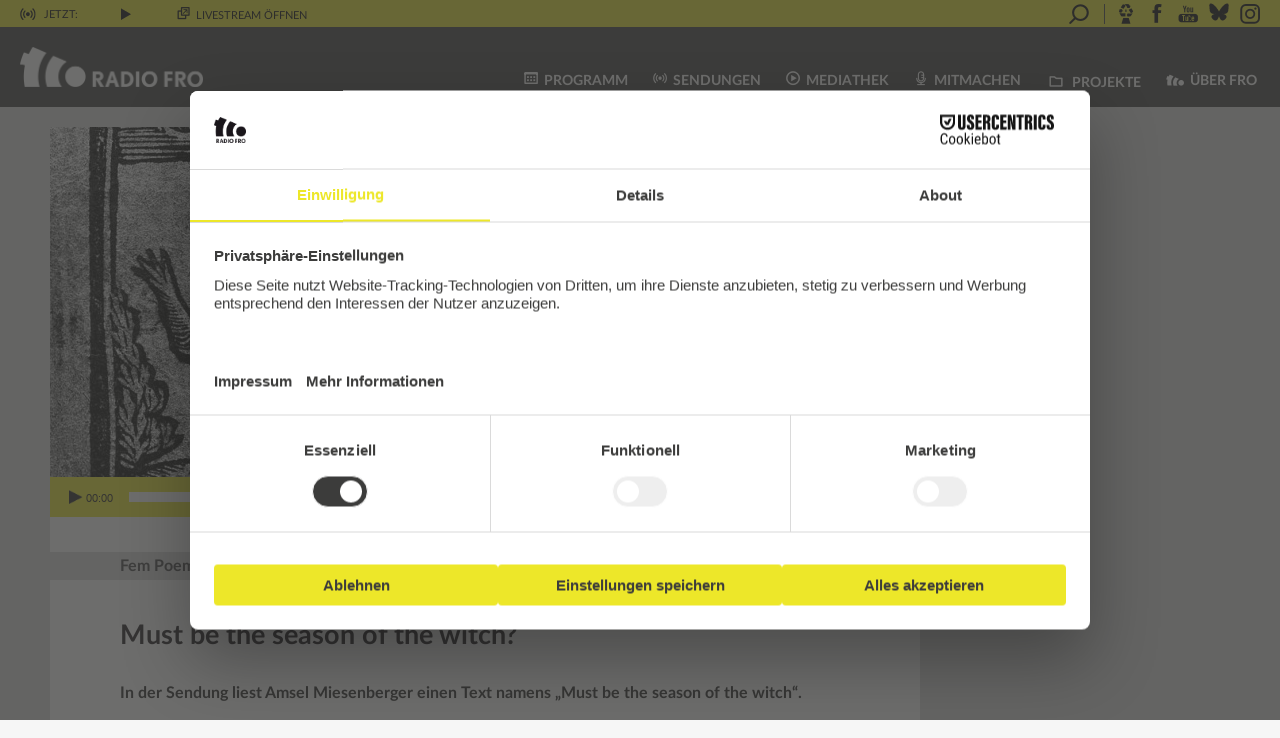

--- FILE ---
content_type: text/html; charset=UTF-8
request_url: https://www.fro.at/must-be-the-season-of-the-witch/
body_size: 19508
content:
<!DOCTYPE html>
<html lang="de">
<head>
    <meta charset="UTF-8"/>
    <meta name="viewport" content="width=device-width, initial-scale=1.0"/>
    <link rel="icon" href="https://www.fro.at/wp-content/themes/fro/images/fro_favicon_32x32pxl.png"
          type="image/gif"/>
    <link rel="stylesheet" type="text/css"
          href="https://www.fro.at/wp-content/themes/fro/print.css?ver=1.6" media="print">
    <script id="usercentrics-cmp" src="https://web.cmp.usercentrics.eu/ui/loader.js" data-settings-id="Pr78HU_aU364Bf"
            async></script>
    <meta name='robots' content='index, follow, max-image-preview:large, max-snippet:-1, max-video-preview:-1' />

	<!-- This site is optimized with the Yoast SEO plugin v26.5 - https://yoast.com/wordpress/plugins/seo/ -->
	<title>Must be the season of the witch? - Radio FRO</title>
	<link rel="canonical" href="https://www.fro.at/must-be-the-season-of-the-witch/" />
	<meta property="og:locale" content="de_DE" />
	<meta property="og:type" content="article" />
	<meta property="og:title" content="Fem Poem - Must be the season of the witch? - Radio FRO" />
	<meta property="og:description" content="In der Sendung liest Amsel Miesenberger einen Text namens „Must be the season of the witch“." />
	<meta property="og:url" content="https://www.fro.at/must-be-the-season-of-the-witch/" />
	<meta property="og:site_name" content="Radio FRO" />
	<meta property="article:publisher" content="http://www.facebook.com/radiofro" />
	<meta property="article:published_time" content="2021-07-06T10:14:03+00:00" />
	<meta property="og:image" content="https://www.fro.at/wp-content/uploads/2021/07/The_History_of_Witches_and_Wizards_1720_Wellcome_L0026615.jpg" />
	<meta property="og:image:width" content="1514" />
	<meta property="og:image:height" content="1272" />
	<meta property="og:image:type" content="image/jpeg" />
	<meta name="author" content="Romina S. Achatz" />
	<meta name="twitter:card" content="summary_large_image" />
	<meta name="twitter:label1" content="Verfasst von" />
	<meta name="twitter:data1" content="Romina S. Achatz" />
	<meta name="twitter:label2" content="Geschätzte Lesezeit" />
	<meta name="twitter:data2" content="1 Minute" />
	<script type="application/ld+json" class="yoast-schema-graph">{"@context":"https://schema.org","@graph":[{"@type":"Article","@id":"https://www.fro.at/must-be-the-season-of-the-witch/#article","isPartOf":{"@id":"https://www.fro.at/must-be-the-season-of-the-witch/"},"author":{"name":"Romina S. Achatz","@id":"https://www.fro.at/#/schema/person/19b486d93359f7e19696bc4010c2eba9"},"headline":"Must be the season of the witch?","datePublished":"2021-07-06T10:14:03+00:00","mainEntityOfPage":{"@id":"https://www.fro.at/must-be-the-season-of-the-witch/"},"wordCount":204,"publisher":{"@id":"https://www.fro.at/#organization"},"image":{"@id":"https://www.fro.at/must-be-the-season-of-the-witch/#primaryimage"},"thumbnailUrl":"https://www.fro.at/wp-content/uploads/2021/07/The_History_of_Witches_and_Wizards_1720_Wellcome_L0026615.jpg","articleSection":["Fem*Poem"],"inLanguage":"de"},{"@type":"WebPage","@id":"https://www.fro.at/must-be-the-season-of-the-witch/","url":"https://www.fro.at/must-be-the-season-of-the-witch/","name":"Must be the season of the witch? - Radio FRO","isPartOf":{"@id":"https://www.fro.at/#website"},"primaryImageOfPage":{"@id":"https://www.fro.at/must-be-the-season-of-the-witch/#primaryimage"},"image":{"@id":"https://www.fro.at/must-be-the-season-of-the-witch/#primaryimage"},"thumbnailUrl":"https://www.fro.at/wp-content/uploads/2021/07/The_History_of_Witches_and_Wizards_1720_Wellcome_L0026615.jpg","datePublished":"2021-07-06T10:14:03+00:00","breadcrumb":{"@id":"https://www.fro.at/must-be-the-season-of-the-witch/#breadcrumb"},"inLanguage":"de","potentialAction":[{"@type":"ReadAction","target":["https://www.fro.at/must-be-the-season-of-the-witch/"]}]},{"@type":"ImageObject","inLanguage":"de","@id":"https://www.fro.at/must-be-the-season-of-the-witch/#primaryimage","url":"https://www.fro.at/wp-content/uploads/2021/07/The_History_of_Witches_and_Wizards_1720_Wellcome_L0026615.jpg","contentUrl":"https://www.fro.at/wp-content/uploads/2021/07/The_History_of_Witches_and_Wizards_1720_Wellcome_L0026615.jpg","width":1514,"height":1272,"caption":"L0026615 The History of Witches and Wizards, 1720 Credit: Wellcome Library, London. Wellcome Images images@wellcome.ac.uk http://wellcomeimages.org Witches flying on broomsticks. The history of witches and wizards... Published: 1720 Copyrighted work available under Creative Commons Attribution only licence CC BY 4.0 http://creativecommons.org/licenses/by/4.0/"},{"@type":"BreadcrumbList","@id":"https://www.fro.at/must-be-the-season-of-the-witch/#breadcrumb","itemListElement":[{"@type":"ListItem","position":1,"name":"Startseite","item":"https://www.fro.at/"},{"@type":"ListItem","position":2,"name":"Fem Poem","item":"https://www.fro.at/sendungen/fempoem/"},{"@type":"ListItem","position":3,"name":"Must be the season of the witch?"}]},{"@type":"WebSite","@id":"https://www.fro.at/#website","url":"https://www.fro.at/","name":"Radio FRO","description":"Das Freie Radio aus Linz","publisher":{"@id":"https://www.fro.at/#organization"},"potentialAction":[{"@type":"SearchAction","target":{"@type":"EntryPoint","urlTemplate":"https://www.fro.at/?s={search_term_string}"},"query-input":{"@type":"PropertyValueSpecification","valueRequired":true,"valueName":"search_term_string"}}],"inLanguage":"de"},{"@type":"Organization","@id":"https://www.fro.at/#organization","name":"Radio FRO","url":"https://www.fro.at/","logo":{"@type":"ImageObject","inLanguage":"de","@id":"https://www.fro.at/#/schema/logo/image/","url":"https://www.fro.at/wp-content/uploads/2017/09/fro_b_os.png","contentUrl":"https://www.fro.at/wp-content/uploads/2017/09/fro_b_os.png","width":690,"height":555,"caption":"Radio FRO"},"image":{"@id":"https://www.fro.at/#/schema/logo/image/"},"sameAs":["http://www.facebook.com/radiofro","http://www.youtube.com/RadioFROLinz","https://bsky.app/profile/radiofro.bsky.social"]},{"@type":"Person","@id":"https://www.fro.at/#/schema/person/19b486d93359f7e19696bc4010c2eba9","name":"Romina S. Achatz","image":{"@type":"ImageObject","inLanguage":"de","@id":"https://www.fro.at/#/schema/person/image/","url":"https://www.fro.at/wp-content/uploads/2017/12/FullSizeRender-2-e1514558632475-180x180.jpg","contentUrl":"https://www.fro.at/wp-content/uploads/2017/12/FullSizeRender-2-e1514558632475-180x180.jpg","caption":"Romina S. Achatz"},"url":"https://www.fro.at/author/romina-s-achatz/"}]}</script>
	<!-- / Yoast SEO plugin. -->


<link rel="alternate" type="application/rss+xml" title="Radio FRO &raquo; Feed" href="https://www.fro.at/feed/" />
<link rel="alternate" type="application/rss+xml" title="Radio FRO &raquo; Kommentar-Feed" href="https://www.fro.at/comments/feed/" />
<link rel="alternate" title="oEmbed (JSON)" type="application/json+oembed" href="https://www.fro.at/wp-json/oembed/1.0/embed?url=https%3A%2F%2Fwww.fro.at%2Fmust-be-the-season-of-the-witch%2F" />
<link rel="alternate" title="oEmbed (XML)" type="text/xml+oembed" href="https://www.fro.at/wp-json/oembed/1.0/embed?url=https%3A%2F%2Fwww.fro.at%2Fmust-be-the-season-of-the-witch%2F&#038;format=xml" />
<style id='wp-img-auto-sizes-contain-inline-css' type='text/css'>
img:is([sizes=auto i],[sizes^="auto," i]){contain-intrinsic-size:3000px 1500px}
/*# sourceURL=wp-img-auto-sizes-contain-inline-css */
</style>
<link rel='stylesheet' id='twb-open-sans-css' href='https://fonts.googleapis.com/css?family=Open+Sans%3A300%2C400%2C500%2C600%2C700%2C800&#038;display=swap&#038;ver=6.9' type='text/css' media='all' />
<link rel='stylesheet' id='twbbwg-global-css' href='https://www.fro.at/wp-content/plugins/photo-gallery/booster/assets/css/global.css?ver=1.0.0' type='text/css' media='all' />
<link rel='stylesheet' id='dashicons-css' href='https://www.fro.at/wp-includes/css/dashicons.min.css?ver=6.9' type='text/css' media='all' />
<link rel='stylesheet' id='post-views-counter-frontend-css' href='https://www.fro.at/wp-content/plugins/post-views-counter/css/frontend.min.css?ver=1.6.0' type='text/css' media='all' />
<link rel='stylesheet' id='sbi_styles-css' href='https://www.fro.at/wp-content/plugins/instagram-feed/css/sbi-styles.min.css?ver=6.10.0' type='text/css' media='all' />
<style id='wp-block-library-inline-css' type='text/css'>
:root{--wp-block-synced-color:#7a00df;--wp-block-synced-color--rgb:122,0,223;--wp-bound-block-color:var(--wp-block-synced-color);--wp-editor-canvas-background:#ddd;--wp-admin-theme-color:#007cba;--wp-admin-theme-color--rgb:0,124,186;--wp-admin-theme-color-darker-10:#006ba1;--wp-admin-theme-color-darker-10--rgb:0,107,160.5;--wp-admin-theme-color-darker-20:#005a87;--wp-admin-theme-color-darker-20--rgb:0,90,135;--wp-admin-border-width-focus:2px}@media (min-resolution:192dpi){:root{--wp-admin-border-width-focus:1.5px}}.wp-element-button{cursor:pointer}:root .has-very-light-gray-background-color{background-color:#eee}:root .has-very-dark-gray-background-color{background-color:#313131}:root .has-very-light-gray-color{color:#eee}:root .has-very-dark-gray-color{color:#313131}:root .has-vivid-green-cyan-to-vivid-cyan-blue-gradient-background{background:linear-gradient(135deg,#00d084,#0693e3)}:root .has-purple-crush-gradient-background{background:linear-gradient(135deg,#34e2e4,#4721fb 50%,#ab1dfe)}:root .has-hazy-dawn-gradient-background{background:linear-gradient(135deg,#faaca8,#dad0ec)}:root .has-subdued-olive-gradient-background{background:linear-gradient(135deg,#fafae1,#67a671)}:root .has-atomic-cream-gradient-background{background:linear-gradient(135deg,#fdd79a,#004a59)}:root .has-nightshade-gradient-background{background:linear-gradient(135deg,#330968,#31cdcf)}:root .has-midnight-gradient-background{background:linear-gradient(135deg,#020381,#2874fc)}:root{--wp--preset--font-size--normal:16px;--wp--preset--font-size--huge:42px}.has-regular-font-size{font-size:1em}.has-larger-font-size{font-size:2.625em}.has-normal-font-size{font-size:var(--wp--preset--font-size--normal)}.has-huge-font-size{font-size:var(--wp--preset--font-size--huge)}.has-text-align-center{text-align:center}.has-text-align-left{text-align:left}.has-text-align-right{text-align:right}.has-fit-text{white-space:nowrap!important}#end-resizable-editor-section{display:none}.aligncenter{clear:both}.items-justified-left{justify-content:flex-start}.items-justified-center{justify-content:center}.items-justified-right{justify-content:flex-end}.items-justified-space-between{justify-content:space-between}.screen-reader-text{border:0;clip-path:inset(50%);height:1px;margin:-1px;overflow:hidden;padding:0;position:absolute;width:1px;word-wrap:normal!important}.screen-reader-text:focus{background-color:#ddd;clip-path:none;color:#444;display:block;font-size:1em;height:auto;left:5px;line-height:normal;padding:15px 23px 14px;text-decoration:none;top:5px;width:auto;z-index:100000}html :where(.has-border-color){border-style:solid}html :where([style*=border-top-color]){border-top-style:solid}html :where([style*=border-right-color]){border-right-style:solid}html :where([style*=border-bottom-color]){border-bottom-style:solid}html :where([style*=border-left-color]){border-left-style:solid}html :where([style*=border-width]){border-style:solid}html :where([style*=border-top-width]){border-top-style:solid}html :where([style*=border-right-width]){border-right-style:solid}html :where([style*=border-bottom-width]){border-bottom-style:solid}html :where([style*=border-left-width]){border-left-style:solid}html :where(img[class*=wp-image-]){height:auto;max-width:100%}:where(figure){margin:0 0 1em}html :where(.is-position-sticky){--wp-admin--admin-bar--position-offset:var(--wp-admin--admin-bar--height,0px)}@media screen and (max-width:600px){html :where(.is-position-sticky){--wp-admin--admin-bar--position-offset:0px}}

/*# sourceURL=wp-block-library-inline-css */
</style><style id='global-styles-inline-css' type='text/css'>
:root{--wp--preset--aspect-ratio--square: 1;--wp--preset--aspect-ratio--4-3: 4/3;--wp--preset--aspect-ratio--3-4: 3/4;--wp--preset--aspect-ratio--3-2: 3/2;--wp--preset--aspect-ratio--2-3: 2/3;--wp--preset--aspect-ratio--16-9: 16/9;--wp--preset--aspect-ratio--9-16: 9/16;--wp--preset--color--black: #000000;--wp--preset--color--cyan-bluish-gray: #abb8c3;--wp--preset--color--white: #ffffff;--wp--preset--color--pale-pink: #f78da7;--wp--preset--color--vivid-red: #cf2e2e;--wp--preset--color--luminous-vivid-orange: #ff6900;--wp--preset--color--luminous-vivid-amber: #fcb900;--wp--preset--color--light-green-cyan: #7bdcb5;--wp--preset--color--vivid-green-cyan: #00d084;--wp--preset--color--pale-cyan-blue: #8ed1fc;--wp--preset--color--vivid-cyan-blue: #0693e3;--wp--preset--color--vivid-purple: #9b51e0;--wp--preset--gradient--vivid-cyan-blue-to-vivid-purple: linear-gradient(135deg,rgb(6,147,227) 0%,rgb(155,81,224) 100%);--wp--preset--gradient--light-green-cyan-to-vivid-green-cyan: linear-gradient(135deg,rgb(122,220,180) 0%,rgb(0,208,130) 100%);--wp--preset--gradient--luminous-vivid-amber-to-luminous-vivid-orange: linear-gradient(135deg,rgb(252,185,0) 0%,rgb(255,105,0) 100%);--wp--preset--gradient--luminous-vivid-orange-to-vivid-red: linear-gradient(135deg,rgb(255,105,0) 0%,rgb(207,46,46) 100%);--wp--preset--gradient--very-light-gray-to-cyan-bluish-gray: linear-gradient(135deg,rgb(238,238,238) 0%,rgb(169,184,195) 100%);--wp--preset--gradient--cool-to-warm-spectrum: linear-gradient(135deg,rgb(74,234,220) 0%,rgb(151,120,209) 20%,rgb(207,42,186) 40%,rgb(238,44,130) 60%,rgb(251,105,98) 80%,rgb(254,248,76) 100%);--wp--preset--gradient--blush-light-purple: linear-gradient(135deg,rgb(255,206,236) 0%,rgb(152,150,240) 100%);--wp--preset--gradient--blush-bordeaux: linear-gradient(135deg,rgb(254,205,165) 0%,rgb(254,45,45) 50%,rgb(107,0,62) 100%);--wp--preset--gradient--luminous-dusk: linear-gradient(135deg,rgb(255,203,112) 0%,rgb(199,81,192) 50%,rgb(65,88,208) 100%);--wp--preset--gradient--pale-ocean: linear-gradient(135deg,rgb(255,245,203) 0%,rgb(182,227,212) 50%,rgb(51,167,181) 100%);--wp--preset--gradient--electric-grass: linear-gradient(135deg,rgb(202,248,128) 0%,rgb(113,206,126) 100%);--wp--preset--gradient--midnight: linear-gradient(135deg,rgb(2,3,129) 0%,rgb(40,116,252) 100%);--wp--preset--font-size--small: 13px;--wp--preset--font-size--medium: 20px;--wp--preset--font-size--large: 36px;--wp--preset--font-size--x-large: 42px;--wp--preset--spacing--20: 0,44rem;--wp--preset--spacing--30: 0,67rem;--wp--preset--spacing--40: 1rem;--wp--preset--spacing--50: 1,5rem;--wp--preset--spacing--60: 2,25rem;--wp--preset--spacing--70: 3,38rem;--wp--preset--spacing--80: 5,06rem;--wp--preset--shadow--natural: 6px 6px 9px rgba(0, 0, 0, 0.2);--wp--preset--shadow--deep: 12px 12px 50px rgba(0, 0, 0, 0.4);--wp--preset--shadow--sharp: 6px 6px 0px rgba(0, 0, 0, 0.2);--wp--preset--shadow--outlined: 6px 6px 0px -3px rgb(255, 255, 255), 6px 6px rgb(0, 0, 0);--wp--preset--shadow--crisp: 6px 6px 0px rgb(0, 0, 0);}:where(.is-layout-flex){gap: 0.5em;}:where(.is-layout-grid){gap: 0.5em;}body .is-layout-flex{display: flex;}.is-layout-flex{flex-wrap: wrap;align-items: center;}.is-layout-flex > :is(*, div){margin: 0;}body .is-layout-grid{display: grid;}.is-layout-grid > :is(*, div){margin: 0;}:where(.wp-block-columns.is-layout-flex){gap: 2em;}:where(.wp-block-columns.is-layout-grid){gap: 2em;}:where(.wp-block-post-template.is-layout-flex){gap: 1.25em;}:where(.wp-block-post-template.is-layout-grid){gap: 1.25em;}.has-black-color{color: var(--wp--preset--color--black) !important;}.has-cyan-bluish-gray-color{color: var(--wp--preset--color--cyan-bluish-gray) !important;}.has-white-color{color: var(--wp--preset--color--white) !important;}.has-pale-pink-color{color: var(--wp--preset--color--pale-pink) !important;}.has-vivid-red-color{color: var(--wp--preset--color--vivid-red) !important;}.has-luminous-vivid-orange-color{color: var(--wp--preset--color--luminous-vivid-orange) !important;}.has-luminous-vivid-amber-color{color: var(--wp--preset--color--luminous-vivid-amber) !important;}.has-light-green-cyan-color{color: var(--wp--preset--color--light-green-cyan) !important;}.has-vivid-green-cyan-color{color: var(--wp--preset--color--vivid-green-cyan) !important;}.has-pale-cyan-blue-color{color: var(--wp--preset--color--pale-cyan-blue) !important;}.has-vivid-cyan-blue-color{color: var(--wp--preset--color--vivid-cyan-blue) !important;}.has-vivid-purple-color{color: var(--wp--preset--color--vivid-purple) !important;}.has-black-background-color{background-color: var(--wp--preset--color--black) !important;}.has-cyan-bluish-gray-background-color{background-color: var(--wp--preset--color--cyan-bluish-gray) !important;}.has-white-background-color{background-color: var(--wp--preset--color--white) !important;}.has-pale-pink-background-color{background-color: var(--wp--preset--color--pale-pink) !important;}.has-vivid-red-background-color{background-color: var(--wp--preset--color--vivid-red) !important;}.has-luminous-vivid-orange-background-color{background-color: var(--wp--preset--color--luminous-vivid-orange) !important;}.has-luminous-vivid-amber-background-color{background-color: var(--wp--preset--color--luminous-vivid-amber) !important;}.has-light-green-cyan-background-color{background-color: var(--wp--preset--color--light-green-cyan) !important;}.has-vivid-green-cyan-background-color{background-color: var(--wp--preset--color--vivid-green-cyan) !important;}.has-pale-cyan-blue-background-color{background-color: var(--wp--preset--color--pale-cyan-blue) !important;}.has-vivid-cyan-blue-background-color{background-color: var(--wp--preset--color--vivid-cyan-blue) !important;}.has-vivid-purple-background-color{background-color: var(--wp--preset--color--vivid-purple) !important;}.has-black-border-color{border-color: var(--wp--preset--color--black) !important;}.has-cyan-bluish-gray-border-color{border-color: var(--wp--preset--color--cyan-bluish-gray) !important;}.has-white-border-color{border-color: var(--wp--preset--color--white) !important;}.has-pale-pink-border-color{border-color: var(--wp--preset--color--pale-pink) !important;}.has-vivid-red-border-color{border-color: var(--wp--preset--color--vivid-red) !important;}.has-luminous-vivid-orange-border-color{border-color: var(--wp--preset--color--luminous-vivid-orange) !important;}.has-luminous-vivid-amber-border-color{border-color: var(--wp--preset--color--luminous-vivid-amber) !important;}.has-light-green-cyan-border-color{border-color: var(--wp--preset--color--light-green-cyan) !important;}.has-vivid-green-cyan-border-color{border-color: var(--wp--preset--color--vivid-green-cyan) !important;}.has-pale-cyan-blue-border-color{border-color: var(--wp--preset--color--pale-cyan-blue) !important;}.has-vivid-cyan-blue-border-color{border-color: var(--wp--preset--color--vivid-cyan-blue) !important;}.has-vivid-purple-border-color{border-color: var(--wp--preset--color--vivid-purple) !important;}.has-vivid-cyan-blue-to-vivid-purple-gradient-background{background: var(--wp--preset--gradient--vivid-cyan-blue-to-vivid-purple) !important;}.has-light-green-cyan-to-vivid-green-cyan-gradient-background{background: var(--wp--preset--gradient--light-green-cyan-to-vivid-green-cyan) !important;}.has-luminous-vivid-amber-to-luminous-vivid-orange-gradient-background{background: var(--wp--preset--gradient--luminous-vivid-amber-to-luminous-vivid-orange) !important;}.has-luminous-vivid-orange-to-vivid-red-gradient-background{background: var(--wp--preset--gradient--luminous-vivid-orange-to-vivid-red) !important;}.has-very-light-gray-to-cyan-bluish-gray-gradient-background{background: var(--wp--preset--gradient--very-light-gray-to-cyan-bluish-gray) !important;}.has-cool-to-warm-spectrum-gradient-background{background: var(--wp--preset--gradient--cool-to-warm-spectrum) !important;}.has-blush-light-purple-gradient-background{background: var(--wp--preset--gradient--blush-light-purple) !important;}.has-blush-bordeaux-gradient-background{background: var(--wp--preset--gradient--blush-bordeaux) !important;}.has-luminous-dusk-gradient-background{background: var(--wp--preset--gradient--luminous-dusk) !important;}.has-pale-ocean-gradient-background{background: var(--wp--preset--gradient--pale-ocean) !important;}.has-electric-grass-gradient-background{background: var(--wp--preset--gradient--electric-grass) !important;}.has-midnight-gradient-background{background: var(--wp--preset--gradient--midnight) !important;}.has-small-font-size{font-size: var(--wp--preset--font-size--small) !important;}.has-medium-font-size{font-size: var(--wp--preset--font-size--medium) !important;}.has-large-font-size{font-size: var(--wp--preset--font-size--large) !important;}.has-x-large-font-size{font-size: var(--wp--preset--font-size--x-large) !important;}
/*# sourceURL=global-styles-inline-css */
</style>

<style id='classic-theme-styles-inline-css' type='text/css'>
/*! This file is auto-generated */
.wp-block-button__link{color:#fff;background-color:#32373c;border-radius:9999px;box-shadow:none;text-decoration:none;padding:calc(.667em + 2px) calc(1.333em + 2px);font-size:1.125em}.wp-block-file__button{background:#32373c;color:#fff;text-decoration:none}
/*# sourceURL=/wp-includes/css/classic-themes.min.css */
</style>
<link rel='stylesheet' id='easy-image-filters-css' href='https://www.fro.at/wp-content/plugins/easy-image-filters/public/css/easy-image-filters-public.css?ver=1.0.2' type='text/css' media='all' />
<link rel='stylesheet' id='bwg_fonts-css' href='https://www.fro.at/wp-content/plugins/photo-gallery/css/bwg-fonts/fonts.css?ver=0.0.1' type='text/css' media='all' />
<link rel='stylesheet' id='sumoselect-css' href='https://www.fro.at/wp-content/plugins/photo-gallery/css/sumoselect.min.css?ver=3.4.6' type='text/css' media='all' />
<link rel='stylesheet' id='mCustomScrollbar-css' href='https://www.fro.at/wp-content/plugins/photo-gallery/css/jquery.mCustomScrollbar.min.css?ver=3.1.5' type='text/css' media='all' />
<link rel='stylesheet' id='bwg_frontend-css' href='https://www.fro.at/wp-content/plugins/photo-gallery/css/styles.min.css?ver=1.8.35' type='text/css' media='all' />
<link rel='stylesheet' id='ppress-frontend-css' href='https://www.fro.at/wp-content/plugins/wp-user-avatar/assets/css/frontend.min.css?ver=4.16.8' type='text/css' media='all' />
<link rel='stylesheet' id='ppress-flatpickr-css' href='https://www.fro.at/wp-content/plugins/wp-user-avatar/assets/flatpickr/flatpickr.min.css?ver=4.16.8' type='text/css' media='all' />
<link rel='stylesheet' id='ppress-select2-css' href='https://www.fro.at/wp-content/plugins/wp-user-avatar/assets/select2/select2.min.css?ver=6.9' type='text/css' media='all' />
<link rel='stylesheet' id='mediaelement-css' href='https://www.fro.at/wp-includes/js/mediaelement/mediaelementplayer-legacy.min.css?ver=4.2.17' type='text/css' media='all' />
<link rel='stylesheet' id='wp-mediaelement-css' href='https://www.fro.at/wp-includes/js/mediaelement/wp-mediaelement.min.css?ver=6.9' type='text/css' media='all' />
<link rel='stylesheet' id='fro-mediaelement-css' href='https://www.fro.at/wp-content/themes/fro/css/mediaelement.css?ver=6.9' type='text/css' media='all' />
<link rel='stylesheet' id='fro-modal-css' href='https://www.fro.at/wp-content/themes/fro/js/jquery.modal.min.css?ver=6.9' type='text/css' media='all' />
<link rel='stylesheet' id='datepicker-structure-css' href='https://www.fro.at/wp-content/themes/fro/css/datepicker.structure.min.css?ver=6.9' type='text/css' media='all' />
<link rel='stylesheet' id='datepicker-ui-css' href='https://www.fro.at/wp-content/themes/fro/css/datepicker-ui.theme.min.css?ver=6.9' type='text/css' media='all' />
<link rel='stylesheet' id='fro-css' href='https://www.fro.at/wp-content/themes/fro/style.css?ver=1.6' type='text/css' media='all' />
<link rel='stylesheet' id='fro-font-css' href='https://www.fro.at/wp-content/themes/fro/css/fro-font.css?ver=1.6' type='text/css' media='all' />
<link rel='stylesheet' id='lato-css' href='https://www.fro.at/wp-content/themes/fro/css/fonts/Lato/latofonts.css?ver=6.9' type='text/css' media='all' />
<script type="text/javascript" src="https://www.fro.at/wp-includes/js/jquery/jquery.min.js?ver=3.7.1" id="jquery-core-js"></script>
<script type="text/javascript" src="https://www.fro.at/wp-includes/js/jquery/jquery-migrate.min.js?ver=3.4.1" id="jquery-migrate-js"></script>
<script type="text/javascript" src="https://www.fro.at/wp-content/plugins/photo-gallery/booster/assets/js/circle-progress.js?ver=1.2.2" id="twbbwg-circle-js"></script>
<script type="text/javascript" id="twbbwg-global-js-extra">
/* <![CDATA[ */
var twb = {"nonce":"5636c8fb58","ajax_url":"https://www.fro.at/wp-admin/admin-ajax.php","plugin_url":"https://www.fro.at/wp-content/plugins/photo-gallery/booster","href":"https://www.fro.at/wp-admin/admin.php?page=twbbwg_photo-gallery"};
var twb = {"nonce":"5636c8fb58","ajax_url":"https://www.fro.at/wp-admin/admin-ajax.php","plugin_url":"https://www.fro.at/wp-content/plugins/photo-gallery/booster","href":"https://www.fro.at/wp-admin/admin.php?page=twbbwg_photo-gallery"};
//# sourceURL=twbbwg-global-js-extra
/* ]]> */
</script>
<script type="text/javascript" src="https://www.fro.at/wp-content/plugins/photo-gallery/booster/assets/js/global.js?ver=1.0.0" id="twbbwg-global-js"></script>
<script type="text/javascript" src="https://www.fro.at/wp-content/plugins/easy-image-filters/public/js/easy-image-filters-public.js?ver=1.0.2" id="easy-image-filters-js"></script>
<script type="text/javascript" src="https://www.fro.at/wp-content/plugins/photo-gallery/js/jquery.sumoselect.min.js?ver=3.4.6" id="sumoselect-js"></script>
<script type="text/javascript" src="https://www.fro.at/wp-content/plugins/photo-gallery/js/tocca.min.js?ver=2.0.9" id="bwg_mobile-js"></script>
<script type="text/javascript" src="https://www.fro.at/wp-content/plugins/photo-gallery/js/jquery.mCustomScrollbar.concat.min.js?ver=3.1.5" id="mCustomScrollbar-js"></script>
<script type="text/javascript" src="https://www.fro.at/wp-content/plugins/photo-gallery/js/jquery.fullscreen.min.js?ver=0.6.0" id="jquery-fullscreen-js"></script>
<script type="text/javascript" id="bwg_frontend-js-extra">
/* <![CDATA[ */
var bwg_objectsL10n = {"bwg_field_required":"Feld ist erforderlich.","bwg_mail_validation":"Dies ist keine g\u00fcltige E-Mail-Adresse.","bwg_search_result":"Es gibt keine Bilder, die deiner Suche entsprechen.","bwg_select_tag":"Select Tag","bwg_order_by":"Order By","bwg_search":"Suchen","bwg_show_ecommerce":"Show Ecommerce","bwg_hide_ecommerce":"Hide Ecommerce","bwg_show_comments":"Kommentare anzeigen","bwg_hide_comments":"Kommentare ausblenden","bwg_restore":"Wiederherstellen","bwg_maximize":"Maximieren","bwg_fullscreen":"Vollbild","bwg_exit_fullscreen":"Vollbild verlassen","bwg_search_tag":"SEARCH...","bwg_tag_no_match":"No tags found","bwg_all_tags_selected":"All tags selected","bwg_tags_selected":"tags selected","play":"Wiedergeben","pause":"Pause","is_pro":"","bwg_play":"Wiedergeben","bwg_pause":"Pause","bwg_hide_info":"Info ausblenden","bwg_show_info":"Info anzeigen","bwg_hide_rating":"Hide rating","bwg_show_rating":"Show rating","ok":"Ok","cancel":"Cancel","select_all":"Select all","lazy_load":"0","lazy_loader":"https://www.fro.at/wp-content/plugins/photo-gallery/images/ajax_loader.png","front_ajax":"0","bwg_tag_see_all":"see all tags","bwg_tag_see_less":"see less tags"};
//# sourceURL=bwg_frontend-js-extra
/* ]]> */
</script>
<script type="text/javascript" src="https://www.fro.at/wp-content/plugins/photo-gallery/js/scripts.min.js?ver=1.8.35" id="bwg_frontend-js"></script>
<script type="text/javascript" src="https://www.fro.at/wp-content/plugins/wp-user-avatar/assets/flatpickr/flatpickr.min.js?ver=4.16.8" id="ppress-flatpickr-js"></script>
<script type="text/javascript" src="https://www.fro.at/wp-content/plugins/wp-user-avatar/assets/select2/select2.min.js?ver=4.16.8" id="ppress-select2-js"></script>
<script type="text/javascript" src="https://www.fro.at/wp-content/plugins/fro/js/bootstrap.min.js?ver=1.6" id="bootstrap-js"></script>
<script type="text/javascript" src="https://www.fro.at/wp-content/themes/fro/js/jquery.validate.min.js?ver=1.6" id="jquery-validate-js"></script>
<link rel="https://api.w.org/" href="https://www.fro.at/wp-json/" /><link rel="alternate" title="JSON" type="application/json" href="https://www.fro.at/wp-json/wp/v2/posts/67012" /><meta name="generator" content="WordPress 6.9" />
<link rel='shortlink' href='https://www.fro.at/?p=67012' />
<style type="text/css">.recentcomments a{display:inline !important;padding:0 !important;margin:0 !important;}</style>
    <script>
        jQuery(function () {
            // Lazy load images
            jQuery(".lazy").lazy();
        });
    </script>

<link rel='stylesheet' id='yarppRelatedCss-css' href='https://www.fro.at/wp-content/plugins/yet-another-related-posts-plugin/style/related.css?ver=5.30.11' type='text/css' media='all' />
</head>
<body class="wp-singular post-template-default single single-post postid-67012 single-format-standard wp-theme-fro">

<div id="fb-root"></div>



<div id="container-fluid">

    <div id="wrapper" class="hfeed">

        <form action="https://www.fro.at" method="get" id="livestream-container">
            <header id="livestream" role="complementary">
                <div class="livestream-volume"><img
                            src="https://www.fro.at/wp-content/themes/fro/images/icon_volume.svg" height="12"
                            alt="Lautstärke" id="livestream-volume" role="button"/>
                    <div id="livestream-volume-indicator" style="display:none;"></div>
                </div>
                <div class="livestream-waveform"><img
                            src="https://www.fro.at/wp-content/themes/fro/images/waveform.gif" height="12"
                            alt="On Air" id="livestream-waveform"/></div>
                <div class="livestream-onair" role="marquee" data-toggle="tooltip" data-placement="bottom"
                     title="Klicke, um mehr Informationen auszuklappen"><img
                            src="https://www.fro.at/wp-content/themes/fro/images/icon_onair.svg" height="12"
                            alt="On Air"/> <a href="#livestream-info" class="now-live" role="button"
                                              data-toggle="collapse" aria-expanded="false"
                                              aria-controls="livestream-info">
                        <!--<a href="https://www.fro.at/must-be-the-season-of-the-witch/">-->
                        Jetzt: </a>
                    <audio id="livestream-player" preload="none">
                        <source src="https://stream.fro.at/fro320.mp3" type="audio/ogg"/>
                        <source src="https://stream.fro.at/fro320.mp3" type="audio/mp3"/>
                    </audio>
                </div>
                <div class="livestream-buttons">
                    <img src="https://www.fro.at/wp-content/themes/fro/images/icon_play.svg" height="12"
                         id="livestream-play-button" state="pause" alt="Livestream starten."
                         title="Livestream starten" role="button" data-toggle="tooltip"
                         data-placement="bottom"/>
                    <!--<span class="icon icon-play" id="livestream-play-button" state="pause"></span>-->
                    <span id="livestream-popup" class="hidden-sm hidden-xs"
                          title="Livestream in eigenem Popup-Fenster &ouml;ffnen" data-toggle="tooltip"
                          data-placement="bottom"><a href="https://www.fro.at/wp-content/themes/fro/livestream.php"
                                                     onclick="window.open(this.href,'','width=400,height=290,menubar=no,location=no,resizable=yes,scrollbars=no,status=no,dependent=no,toolbar=no'); return false;"><span
                                    class="icon icon-popup"></span> LIVESTREAM ÖFFNEN</a></span>
                </div>

                <div class="header-share-buttons hidden-sm hidden-xs">
                    <input type="text" name="s"
                           placeholder="Suchbegriff eingeben und Enter drücken"
                           class="fro-search"/>
                    <span class="icon icon-search fro-search-button" data-toggle="tooltip" data-placement="bottom"
                          title="Klicke, um das Suchfeld zu öffnen"></span>
                    <span class="separator">&nbsp;</span>
                    <a href="https://cba.fro.at/station/radio-fro" target="_blank"
                       title="Radio FRO im CBA - Cultural Broadcasting Archive"><span class="icon icon-cba"></span></a>
                    <a href="https://www.facebook.com/radiofro" target="_blank"
                       title="Folge uns auf Facebook"><span class="icon icon-facebook"></span></a>
                    <a href="https://youtube.com/RadioFROLinz" target="_blank"
                       title="Folge uns auf Youtube"><span class="icon icon-youtube"></span></a>
                    <a href="https://bsky.app/profile/radiofro.bsky.social" target="_blank"
                       title="Folge uns auf Bluesky">
                        <svg class="icon icon-bluesky"
                             xmlns="http://www.w3.org/2000/svg" viewBox="0 0 600 530" fill="currentColor" width="1em"
                             height="1em" style="vertical-align: middle; margin-top: -6px">
                            <path
                                    d="m135.72 44.03c66.496 49.921 138.02 151.14 164.28 205.46 26.262-54.316 97.782-155.54 164.28-205.46 47.98-36.021 125.72-63.892 125.72 24.795 0 17.712-10.155 148.79-16.111 170.07-20.703 73.984-96.144 92.854-163.25 81.433 117.3 19.964 147.14 86.092 82.697 152.22-122.39 125.59-175.91-31.511-189.63-71.766-2.514-7.3797-3.6904-10.832-3.7077-7.8964-0.0174-2.9357-1.1937 0.51669-3.7077 7.8964-13.714 40.255-67.233 197.36-189.63 71.766-64.444-66.128-34.605-132.26 82.697-152.22-67.108 11.421-142.55-7.4491-163.25-81.433-5.9562-21.282-16.111-152.36-16.111-170.07 0-88.687 77.742-60.816 125.72-24.795z"/>
                        </svg>
                    </a>
                    <a href="https://instagram.com/radiofro" target="_blank"
                       title="Folge uns auf Instagram"><span class="icon icon-instagram"></span></a>
                </div>

                <div class="clear"></div>
            </header>
        </form>

        <aside class="collapse" id="livestream-info">
            <div class="livestream-info-container row">
                <div class="col-lg-6 col-md-6 col-sm-6 col-xs-12">
                    <h3 class="livestream-title"></h3>
                    <p class="livestream-content"></p>
                    <p class="livestream-producer">Gestaltet von </p>
                </div>
                <div class="col-lg-4 col-md-2 col-sm-2 col-xs-12 hidden-xs"></div>
                <div class="col-lg-2 col-md-4 col-sm-4 col-xs-12">
                    <p class="livestream-time">Von                         -  Uhr</p>
                    <p class="livestream-url">
                                                    <a href="https://www.fro.at/musik" class="btn btn-default">Zur Sendungsseite</a>
                                            </p>
                </div>
            </div>
            <div class="livestream-info-collapse-button"><span class="icon icon-up"></span></div>
        </aside>

        <header id="header" role="banner">

            <nav class="navbar navbar-default" id="menu" role="navigation">

                <div class="navbar-header">

                    <a class="navbar-brand" href="https://www.fro.at/"
                       title="Radio FRO" rel="home" accesskey="0" tabindex="1"
                       role="button">
                        <img src="https://www.fro.at/wp-content/themes/fro/images/logo_quer.png" id="logo"
                             class="img-responsive"/>
                    </a>

                    <button type="button" class="navbar-toggle collapsed" data-toggle="collapse" data-target="#navbar1"
                            aria-expanded="false">
                        <span class="sr-only">Navigation anzeigen</span>
                        <span class="icon-bar"></span>
                        <span class="icon-bar"></span>
                        <span class="icon-bar"></span>
                    </button>

                </div>

                <div class="collapse navbar-collapse" id="navbar1">
                    <ul class="nav navbar-nav">
                        <!--<li class="active"><a href="#">Home</a></li>-->
                                                <li >
                            <a href="https://www.fro.at/programm" accesskey="1" tabindex="2" role="button"><span
                                        class="icon icon-programm nav-icon nav-icon-programm"></span>Programm                            </a></li>
                        <li >
                            <a href="https://www.fro.at/sendungen" accesskey="2" tabindex="3" role="button"><span
                                        class="icon icon-onair nav-icon nav-icon-sendungen"></span>Sendungen                            </a></li>
                        <li >
                            <a href="https://www.fro.at/mediathek" accesskey="3" tabindex="4" role="button"><span
                                        class="icon icon-nachhoeren nav-icon nav-icon-nachhoeren"></span>Mediathek                            </a></li>
                        <li >
                            <a href="https://www.fro.at/category/mitmachen" accesskey="4" tabindex="5"
                               role="button"><span
                                        class="icon icon-mitmachen nav-icon nav-icon-mitmachen"></span>Mitmachen                            </a></li>
                        <li >
                            <a href="https://www.fro.at/category/projekte" accesskey="5" tabindex="6"
                               role="button"><span
                                        class="icon icon-folder nav-icon nav-icon-projekte"></span>Projekte                            </a></li>
                        <li class="ueber-fro"><a
                                    href="https://www.fro.at/category/ueberfro" accesskey="6" tabindex="7"
                                    role="button"><span
                                        class="icon icon-ueberfro nav-icon nav-icon-ueberfro"></span>Über FRO                            </a></li>
                        <li class="hidden-md hidden-lg"><a>
                                <form action="https://www.fro.at" method="get"><span
                                            class="icon icon-search nav-icon nav-icon-search"></span><input type="text"
                                                                                                            class="fro-search"
                                                                                                            name="s"
                                                                                                            accesskey="7"
                                                                                                            tabindex="8"/>
                                </form>
                            </a></li>
                    </ul>
                </div>

            </nav> <!-- /nav -->

            
        </header>
        <div id="container" class="main-container">

            <script>
                var theme_dir = 'https://www.fro.at/wp-content/themes/fro';
                var fro_cba_json_api_url = 'https://cba.media/wp-json/wp/v2/';
                var fro_cba_ajax_api_url = 'https://cba.media/wp-admin/admin-ajax.php';
                var fro_cba_rss_feed_url = 'https://cba.media/station/radio-fro/feed';
                var fro_cba_ondemand_url = 'https://cba.media/ondemand';
                var lzq = 'NmRHZm5DS0EtZGpYNA==';

                jQuery(".livestream-volume, .livestream-waveform, #livestream-volume-indicator").hide();
            </script>


    
    <section id="content" class="main-container flex-gap" role="main">

        <div class="article-container">

            <div class="single-thumbnail">
                <img width="870" height="350" src="https://www.fro.at/wp-content/uploads/2021/07/The_History_of_Witches_and_Wizards_1720_Wellcome_L0026615-870x350.jpg" class="img-responsive wp-post-image" alt="L0026615 The History of Witches and Wizards, 1720 L0026615 The History of Witches and Wizards, 1720
Credit: Wellcome Library, London. Wellcome Images
images@wellcome.ac.uk
http://wellcomeimages.org
Witches flying on broomsticks.
The history of witches and wizards...
Published: 1720

Copyrighted work available under Creative Commons Attribution only licence CC BY 4.0 http://creativecommons.org/licenses/by/4.0/" title="L0026615 The History of Witches and Wizards, 1720 L0026615 The History of Witches and Wizards, 1720
Credit: Wellcome Library, London. Wellcome Images
images@wellcome.ac.uk
http://wellcomeimages.org
Witches flying on broomsticks.
The history of witches and wizards...
Published: 1720

Copyrighted work available under Creative Commons Attribution only licence CC BY 4.0 http://creativecommons.org/licenses/by/4.0/" decoding="async" loading="lazy" />            </div>

            
            <div class="single-player">

                
                                    <audio class="player" id="single-player" controls="controls" preload="none"
                           post_id="507783">
                        <source src="https://cba.media/wp-content/uploads/2/8/0000507782/mustbetheseasonofthewitchx.mp3" type="audio/mp3"/>
                    </audio>
                

            </div>

            <article class="single">

                                    <span class="series-title"><a
                                href="https://www.fro.at/sendungen/fempoem/">Fem Poem</a></span>
                
                
                <h1 class="entry-title">Must be the season of the witch?</h1>

                <p class="entry-excerpt">In der Sendung liest Amsel Miesenberger einen Text namens „Must be the season of the witch“.</p>

                <p>Er setzt sich kritisch mit der Kommerzialisierung dieses Themas auseinander. „Sowohl in der Popkultur als auch in feministischen Kämpfen taucht die Figur der Hexe immer wieder auf. Doch durch ihre unkritische Vermarktung und die Mythologisierung von frauenfeindlicher Gewalt ist die Ästhetik der Hexerei nicht mehr durchwegs widerständig, sondern kann in eine KomplizInnenrolle rutschen, die zur Ausbeutung von ArbeiterInnen, zur Verfestigung von Geschlechterklischees sowie zur Verharmlosung der historischen und aktuellen Hexenverfolgungen beiträgt.“ Dieser Text dient als Diskussionsgrundlage für einen Austausch, Dialog zwischen Amsel Miesenberger und Romina Achatz. Sie sprechen über „Othering“, „Lookism“, Ausgrenzung von bestimmten Körpern, Antisemitismus in den Hexenvorstellungen, über die sogenannten „Hexendörfer“ im Norden von Ghana (Hexenverfolgung gilt als gesetzlich verankerter Fluchtgrund), über die Dämonisierung der weiblichen Sexualität, die nicht an Reproduktion gebunden ist. Der Dialog baut immer wieder Brücken von der Vergangenheit zu gegenwärtigen Themen. Am Ende der Sendung liest Romina Achatz einen selbst verfassten, englischen Text über Neoliberalismus der Hand in Hand geht mit einem großen Spirituellen Markt, der Menschen verkauft, dass es ihre eigene Schuld sei wenn sie Repressionen erleben, anstatt gemeinsam, gesellschaftlich an besseren Lebensbedingungen für uns alle zu arbeiten.</p>

                <!--
      <br />
      <p>Verfasst von Romina S. Achatz</p>
-->
                

                <!--
      <div class="series-meta"><div><span class="meta-key">Sendungsgestaltung:</span> Romina Achatz</div><div><span class="meta-key">Sprachen:</span> Deutsch, Englisch   </div></div>      -->

                <div class="series-meta">

                                            <a href="https://www.fro.at/sendungen/fempoem/"
                           class="btn btn-default">Zur Sendungsseite</a>
                    
                                            <div class="audio-url btn btn-default"><a href="https://cba.media/507783" target="_blank">Zum
                                Beitrag im Archiv</a></div>
                        <div class="ondemand-link btn btn-default"><a href="https://cba.media/ondemand?&id=507783" onclick="window.open(this.href,'','width=830,height=590,menubar=no,location=no,resizable=yes,scrollbars=auto,status=no,dependent=yes,toolbar=no'); return false;"><span class="icon icon-popup" style="font-weight:normal; padding:0;"></span> Im OnDemand Player h&ouml;ren</a></div>
                    
                </div>


                <p class="date-modified">Zuletzt geändert am 06.07.21, 12:14                    Uhr</p>


                      <div class="share-buttons">
         <a class="share-info active" data-toggle="tooltip" data-placement="top"  title="Klicke auf den Share-Button rechts, um die Buttons zu aktivieren. Auf diese Weise werden deine Daten geschützt"><span class="icon icon-info"></span></a>
         <a class="share-activate active" data-toggle="tooltip" data-placement="top" title="Share-Buttons ein- und ausschalten"><span class="icon icon-share"></span></a>
         <span class="">Share Buttons aktivieren</span>
         <div class="the-share-buttons">
            <a href="https://www.facebook.com/share.php?u=https://www.fro.at/must-be-the-season-of-the-witch/" class="share-facebook fb-share-button" data-toggle="share-tooltip" data-placement="top" title="Auf Facebook teilen" target="_blank"><span class="icon icon-facebook"></span></a>
            <a href="https://twitter.com/intent/tweet?text=https%3A%2F%2Fwww.fro.at%2Fmust-be-the-season-of-the-witch%2F%20via%20@RadioFRO" class="share-twitter" data-toggle="share-tooltip" data-placement="top" title="Auf Twitter teilen" target="_blank"><span class="icon icon-twitter"></span></a>
            <a href="whatsapp://send?text=Must%20be%20the%20season%20of%20the%20witch%3F: https%3A%2F%2Fwww.fro.at%2Fmust-be-the-season-of-the-witch%2F" class="share-whatsapp" data-action="share/whatsapp/share" data-toggle="share-tooltip" data-placement="top" title="Auf Whatsapp teilen" target="_blank"><span class="icon icon-whatsapp"></span></a>
            <!--<a href="https://instagram.com/?url=https://www.fro.at/must-be-the-season-of-the-witch/&amp;hashtags=Radio FRO" class="share-instagram" data-toggle="share-tooltip" data-placement="top" title="Auf Instagram teilen" target="_blank"><span class="icon icon-instagram"></span></a>-->
            <!--<a href="https://www.youtube.com/RadioFROLinz" class="share-youtube" data-toggle="share-tooltip" data-placement="top" title="Auf Youtube teilen"><span class="icon icon-youtube"></span></a>-->
            <a class="share-link active" data-toggle="share-tooltip" data-placement="top" title="Permalink" onclick="javascript:prompt('Permalink zum Artikel:', 'https://www.fro.at/must-be-the-season-of-the-witch/');"><span class="icon icon-link"></span></a>
            <a href="mailto:?subject=Must%20be%20the%20season%20of%20the%20witch%3F&body=https%3A%2F%2Fwww.fro.at%2Fmust-be-the-season-of-the-witch%2F" class="share-mail active" data-toggle="share-tooltip" data-placement="top" title="Link als E-Mail verschicken"><span class="icon icon-mail"></span></a>
            <a href="javascript:window.print();" data-toggle="share-tooltip" data-placement="top" title="Druckversion" class="share-print active"><span class="icon icon-print"></span></a>
         </div>
         <div class="clear"></div>
      </div>

                

                


                                    <section class="the-author">
                        <div class="the-author-image"><img data-del="avatar" src='https://www.fro.at/wp-content/uploads/2017/12/FullSizeRender-2-e1514558632475-180x180.jpg' class='avatar pp-user-avatar avatar-140wp-user-avatar wp-user-avatar-140 photo ' height='140' width='140'/></div>
                        <div class="the-author-description">
                            <h3>Verfasst von Romina S. Achatz</h3>
                            <p></p>
                            <a href="https://www.fro.at/author/romina-s-achatz/"
                               class="btn btn-default">zur Autorenseite</a>
                        </div>
                    </section>


                
            </article>

                            <div class="program-date">
                    <div class="program-date-left"><span class="icon icon-onair"></span></div>
                    <div class="program-date-right">Gesendet am Di 06. Jul 2021                        / 19 Uhr
                    </div>

                </div>
            
            
            
        </div> <!-- /.article-container -->

        <aside id="fro-sidebar" class="d-xl-block d-none">

            
            
            
            <aside id="sidebar" role="complementary" class="hidden-xs hidden-sm">
      <div id="primary" class="widget-area">
      <ul class="xoxo">
         <li id="fbw_id-2" class="widget-container widget_fbw_id"><h3 class="widget-title">Folge uns auf Facebook</h3><div class="fb_loader" style="text-align: center !important;"><img src="https://www.fro.at/wp-content/plugins/facebook-pagelike-widget/loader.gif" alt="Facebook Pagelike Widget" /></div><div id="fb-root"></div>
        <div class="fb-page" data-href="https://www.facebook.com/radiofro" data-width="" data-height="400" data-small-header="true" data-adapt-container-width="true" data-hide-cover="false" data-show-facepile="false" hide_cta="false" data-tabs="timeline" data-lazy="false"></div></li>        <!-- A WordPress plugin developed by Milap Patel -->
    <li id="recent-comments-2" class="widget-container widget_recent_comments"><h3 class="widget-title">Neueste Kommentare</h3><ul id="recentcomments"><li class="recentcomments"><span class="comment-author-link">Aylin Yilmaz</span> bei <a href="https://www.fro.at/25-jahre-wikipedia/#comment-30825">25 Jahre Wikipedia</a></li><li class="recentcomments"><span class="comment-author-link"><a href="http://www.ph-ooe.at" class="url" rel="ugc external nofollow">studentinnen_phooe</a></span> bei <a href="https://www.fro.at/25-jahre-wikipedia/#comment-30824">25 Jahre Wikipedia</a></li><li class="recentcomments"><span class="comment-author-link">Aylin Yilmaz</span> bei <a href="https://www.fro.at/sendungen/tag-des-offenen-studios-2025/#comment-30823">Tag des offenen Studios 2025</a></li><li class="recentcomments"><span class="comment-author-link">Christian Eichmann</span> bei <a href="https://www.fro.at/sendungen/tag-des-offenen-studios-2025/#comment-30822">Tag des offenen Studios 2025</a></li><li class="recentcomments"><span class="comment-author-link"><a href="http://wetzlmaier.wordpress.com" class="url" rel="ugc external nofollow">Marina Wetzlmaier</a></span> bei <a href="https://www.fro.at/forschungsprojekt-oesterreichs-weg-zur-regierung/#comment-30821">Forschungsprojekt &#8222;Österreichs Weg zur Regierung&#8220;</a></li></ul></li>      </ul>
   </div>
   </aside>

            
   <section class="fro-sidebar series-posts">
      <h3>Mehr aus der Sendereihe</h3>
      <div class="sidebar-content">
         <ol>
                     <li><a href="https://www.fro.at/imagination-und-bewegung-in-butoh/">Imagination und Bewegung in Butoh</a></li>
                     <li><a href="https://www.fro.at/butoh-film-archives-memories/">Butoh, Film, Archives, Memories</a></li>
                     <li><a href="https://www.fro.at/tatsumi-hijikata-entstehungsgeschichte-des-butoh/">Tatsumi Hijikata: Entstehungsgeschichte des Butoh</a></li>
                     <li><a href="https://www.fro.at/vom-datenkapitalismus-zum-tech-faschismus/">Vom Datenkapitalismus zum Tech-Faschismus</a></li>
                     <li><a href="https://www.fro.at/chinas-gruene-wende-wie-macht-china-klimapolitik/">Chinas grüne Wende- WIE MACHT CHINA KLIMAPOLITIK?</a></li>
                  </ol>
      </div>
   </section>

            <section class="fro-sidebar related-posts">
   <h3>Verwandte Artikel</h3>

   <div class="sidebar-content">
      <div class='yarpp yarpp-related yarpp-related-website yarpp-template-list'>
<!-- YARPP List -->
<ol>
<li><a href="https://www.fro.at/chinas-einfluss-auf-den-welthandel/" rel="bookmark" title="Chinas Einfluss auf den Welthandel">Chinas Einfluss auf den Welthandel</a></li>
<li><a href="https://www.fro.at/chinas-einfluss-auf-den-welthandel-2/" rel="bookmark" title="Chinas Einfluss auf den Welthandel">Chinas Einfluss auf den Welthandel</a></li>
<li><a href="https://www.fro.at/weltempfaenger-konfrontationspolitik-gegen-china/" rel="bookmark" title="Weltempfänger: Konfrontationspolitik gegen China">Weltempfänger: Konfrontationspolitik gegen China</a></li>
<li><a href="https://www.fro.at/china-olympische-spiele-und-menschenrechte/" rel="bookmark" title="China, Olympische Spiele und Menschenrechte">China, Olympische Spiele und Menschenrechte</a></li>
<li><a href="https://www.fro.at/weltempfaenger-china-in-afrika-die-neue-seidenstrasse/" rel="bookmark" title="Weltempfänger: China in Afrika, die neue Seidenstraße">Weltempfänger: China in Afrika, die neue Seidenstraße</a></li>
</ol>
</div>
   </div>
</section>


            
        </aside>


        

        
    </section>


    <script>
        jQuery(document).ready(function () {

            var singleplayer = new MediaElementPlayer('single-player', {
                success: function (mediaElement, domObject) {
                    mediaElement.addEventListener('playing', function () {

                        var id = jQuery('#single-player_html5').attr('post_id');

                        /* Increase stream counter on first play */
                        if (jQuery('#single-player_html5').attr("counted") != "true") {
                            jQuery.post(fro_cba_ajax_api_url, {
                                'action': 'cba_increase_stream_count',
                                'post_id': id,
                                'api_key': atob(lzq)
                            }); // Increase count
                            jQuery('#single-player_html5').attr("counted", "true");
                            //console.log("counted");
                        }

                    }, false);

                },
                keyActions: [],
                // If the <video width> is not specified, this is the default
                defaultVideoWidth: 0,
                // If the <video height> is not specified, this is the default
                defaultVideoHeight: 0,
                // If set, overrides <video width>
                videoWidth: -1,
                // If set, overrides <video height>
                videoHeight: -1,
                // Width of audio player
                audioWidth: '100%',
                // Height of audio player
                audioHeight: 30,
                // Initial volume when the player starts
                startVolume: 0.8,
                // Useful for <audio> player loops
                loop: false,
                // Enables Flash and Silverlight to resize to content size
                enableAutosize: true,
                // The order of controls you want on the control bar (and other plugins below)
                features: ['playpause', 'current', 'tracks', 'progress', 'duration', 'volume'],
                //'progress','current','duration','tracks','volume','fullscreen'],
                // Hide controls when playing and mouse is not over the video
                alwaysShowControls: true,
                // Force iPad's native controls
                iPadUseNativeControls: false,
                // Force iPhone's native controls
                iPhoneUseNativeControls: false,
                // Force Android's native controls
                AndroidUseNativeControls: false,
                // Forces the hour marker (##:00:00)
                alwaysShowHours: false,
                // Show framecount in timecode (##:00:00:00)
                showTimecodeFrameCount: false,
                // Used when showTimecodeFrameCount is set to true
                framesPerSecond: 25,
                // Turns keyboard support on and off for this instance
                enableKeyboard: true,
                // When this player starts, it will pause other players
                pauseOtherPlayers: true,
                //muteText: 'Drücken Sie m um stummzuschalten',
                //unmuteText: 'Drücken Sie m um die Stummschaltung aufzuheben',
                //playText: 'Drücken Sie p um den Livestream zu starten',
                //pauseText: 'Drücken Sie p um den Livestream zu stoppen'
            });

        });
    </script>

    </div> <!-- /#container -->

      <footer id="footer" role="contentinfo">

         <!-- Desktop -->

         <a name="footer"></a>

         <div class="row footer-desktop footer-bright footer-row-1">
            <div class="col-md-5 col-lg-5 footer-left">
               <h3>Newsletter</h3>
               <p>Abonniere den FRO-Newsletter und erhalte w&ouml;chentlich Programmtipps und Infos &uuml;ber aktuelle Aktivit&auml;ten</p>
               <p><a href="https://newsletter.fro.at/subscription/SkTFeldfz/"><span class="icon icon-right"></span> Zur Anmeldung</a></p>
            </div>
            <div class="col-md-5 col-lg-2"></div>
            <div class="col-md-5 col-lg-5">
            	<h3>Jetzt FreundIn werden!</h3>
               <p><a href="https://www.fro.at/werde-freundin/"><span class="icon icon-right"></span> Zum Anmeldeformular</a></p>
            </div>
         </div>

         <div class="row footer-desktop footer-dark footer-row-2 hidden-sm hidden-xs">
            <div class="col-md-5 col-lg-5 footer-left">
               <h3>Kontakt</h3>
               <p>
               B&uuml;ro: +43 660 71 72 111<br />
               Studiotelefon: +43 660 71 72 217
               </p>

               <p>
               Email: <a href="mailto:fro@fro.at">fro@fro.at</a><br />
               Musikanfragen: <a href="mailto:musik@fro.at">musik@fro.at</a>
               </p>

            </div>
            <div class="col-md-5 col-lg-2"></div>
            <div class="col-md-5 col-lg-5">
            	<h3>Empfangsgebiet</h3>
               <p>
               Gro&szlig;raum Linz auf 105.0 MHz<br />
               westlich von Linz (Sender Goldwörth) auf 102.4 MHz<br />
               Im LIWEST-Kabel und WAG-Kabelnetz auf dem <br>digitalen Kanal 710 (Frequenz 394000)
               </p>

               <p>
               Weltweit via Livestream unter <a href="https://www.fro.at/livestream">www.fro.at/livestream</a>
               </p>

            </div>
         </div>

         <div class="row footer-desktop footer-dark footer-row-3 hidden-sm hidden-xs">
            <div class="col-md-5 col-lg-5 footer-left">
            </div>
            <div class="col-md-5 col-lg-2"></div>
            <div class="col-md-5 col-lg-5">
               <div class="footer-desktop-share-buttons hidden-sm hidden-xs">
                  <a href="https://cba.fro.at/stations/radio-fro" title="Radio FRO im CBA - Cultural Broadcasting Archive" target="_blank"><span class="icon icon-cba"></span></a>
                  <a href="https://www.facebook.com/radiofro" title="Auf Facebook folgen" target="_blank"><span class="icon-facebook"></span></a>
                  <a href="https://bsky.app/profile/radiofro.bsky.social" title="Auf Bluesky folgen" target="_blank"><svg
                              class="icon icon-bluesky" xmlns="http://www.w3.org/2000/svg" viewBox="0 0 600 530" fill="currentColor"
                              width="1em" height="1em" style="vertical-align: middle; margin-top: -12px">
                          <path
                                  d="m135.72 44.03c66.496 49.921 138.02 151.14 164.28 205.46 26.262-54.316 97.782-155.54 164.28-205.46 47.98-36.021 125.72-63.892 125.72 24.795 0 17.712-10.155 148.79-16.111 170.07-20.703 73.984-96.144 92.854-163.25 81.433 117.3 19.964 147.14 86.092 82.697 152.22-122.39 125.59-175.91-31.511-189.63-71.766-2.514-7.3797-3.6904-10.832-3.7077-7.8964-0.0174-2.9357-1.1937 0.51669-3.7077 7.8964-13.714 40.255-67.233 197.36-189.63 71.766-64.444-66.128-34.605-132.26 82.697-152.22-67.108 11.421-142.55-7.4491-163.25-81.433-5.9562-21.282-16.111-152.36-16.111-170.07 0-88.687 77.742-60.816 125.72-24.795z" />
                      </svg></a>
                  <a href="https://youtube.com/RadioFROLinz" title="Auf Youtube folgen" target="_blank"><span class="icon-youtube"></span></a>
						<a href="https://instagram.com/radiofro" title="Auf Instagram folgen" target="_blank"><span class="icon-instagram"></span></a>
                  <!--<a href="https://www.flickr.com/photos/radiofro" title="Auf Flickr folgen" target="_blank"><span class="icon-flickr"></span></a>-->
               </div>

            </div>
         </div>

         <div class="row footer-desktop footer-dark footer-row-4 hidden-sm hidden-xs">
            <div class="col-md-5 col-lg-5 footer-left">
               <a href="https://www.fro.at"><img src="https://www.fro.at/wp-content/themes/fro/images/logo-footer.gif" alt="Radio FRO" title="Zur Startseite" onmouseover="this.src='https://www.fro.at/wp-content/themes/fro/images/logo-footer-hover.gif'" onmouseout="this.src='https://www.fro.at/wp-content/themes/fro/images/logo-footer.gif'" width="80" /></a>
            </div>
            <div class="col-md-5 col-lg-2"></div>
            <div class="col-md-5 col-lg-5">
               Freier Rundfunk Ober&ouml;sterreich GmbH<br />
               Kirchengasse 4<br />
               4040 Linz<br />
               <p></p>
               <p><a href="https://www.fro.at/impressum">Impressum</a> <span class="login-button"><a href="https://www.fro.at/wp-admin/"><span class="dashicons dashicons-admin-network"></span></a></span></p>
            </div>
         </div>
         <!-- /Desktop -->

         <!-- Mobile -->

         <div class="footer-share-buttons hidden-md hidden-lg">
            <div><a href="https://cba.fro.at/stations/radio-fro" title="Radio FRO im CBA - Cultural Broadcasting Archive" target="_blank"><span class="icon icon-cba"></span></a></div>
            <div><a href="https://www.facebook.com/radiofro" title="Auf Facebook folgen"><span class="icon-facebook"></span></a></div>
            <div><a href="https://bsky.app/profile/radiofro.bsky.social" title="Auf Bluesky folgen"><svg
                            class="icon icon-bluesky" xmlns="http://www.w3.org/2000/svg" viewBox="0 0 600 530" fill="currentColor"
                            width="1em" height="1em" style="vertical-align: middle; margin-top: -12px">
                        <path
                                d="m135.72 44.03c66.496 49.921 138.02 151.14 164.28 205.46 26.262-54.316 97.782-155.54 164.28-205.46 47.98-36.021 125.72-63.892 125.72 24.795 0 17.712-10.155 148.79-16.111 170.07-20.703 73.984-96.144 92.854-163.25 81.433 117.3 19.964 147.14 86.092 82.697 152.22-122.39 125.59-175.91-31.511-189.63-71.766-2.514-7.3797-3.6904-10.832-3.7077-7.8964-0.0174-2.9357-1.1937 0.51669-3.7077 7.8964-13.714 40.255-67.233 197.36-189.63 71.766-64.444-66.128-34.605-132.26 82.697-152.22-67.108 11.421-142.55-7.4491-163.25-81.433-5.9562-21.282-16.111-152.36-16.111-170.07 0-88.687 77.742-60.816 125.72-24.795z" />
                    </svg></a></div>
            <div><a href="https://youtube.com/RadioFROLinz" title="Auf Youtube folgen"><span class="icon-youtube"></span></a></div>
				<div><a href="https://instagram.com/radiofro" title="Auf Instagram folgen"><span class="icon-instagram"></span></a></div>
            <!--<div><a href="https://www.flickr.com/photos/radiofro" title="Auf Flickr folgen"><span class="icon-flickr"></span></a></div>-->
         	<div class="clear"></div>
         	<div id="copyright" class="footer-text">Freier Rundfunk Ober&ouml;sterreich GmbH<br>Kirchengasse 4 / 4040 Linz / <a href="https://www.fro.at/impressum">Impressum</a> <span class="login-button"><a href="https://www.fro.at/wp-admin/"><span class="dashicons dashicons-admin-network"></span></a></span></div>
         </div>

         <div class="footer-logo hidden-md hidden-lg"><a href="https://www.fro.at"><img src="https://www.fro.at/wp-content/themes/fro/images/logo-footer.gif" alt="Radio FRO" title="Zur Startseite" onmouseover="this.src='https://www.fro.at/wp-content/themes/fro/images/logo-footer-hover.gif'" onmouseout="this.src='https://www.fro.at/wp-content/themes/fro/images/logo-footer.gif'" /></a></div>

         <!-- /Mobile -->

         <div class="clear"></div>

      </footer>
   </div>

   <script>
      date_selected = new Date(1768695011000); // Timestamp is in milliseconds
   </script>

   <script type="speculationrules">
{"prefetch":[{"source":"document","where":{"and":[{"href_matches":"/*"},{"not":{"href_matches":["/wp-*.php","/wp-admin/*","/wp-content/uploads/*","/wp-content/*","/wp-content/plugins/*","/wp-content/themes/fro/*","/*\\?(.+)"]}},{"not":{"selector_matches":"a[rel~=\"nofollow\"]"}},{"not":{"selector_matches":".no-prefetch, .no-prefetch a"}}]},"eagerness":"conservative"}]}
</script>
<!-- Instagram Feed JS -->
<script type="text/javascript">
var sbiajaxurl = "https://www.fro.at/wp-admin/admin-ajax.php";
</script>
<!-- Piwik -->
<script type="text/javascript">
  var _paq = _paq || [];
  /* tracker methods like "setCustomDimension" should be called before
"trackPageView" */
  _paq.push(['trackPageView']);
  _paq.push(['enableLinkTracking']);
  (function() {
    var u="//webstats.servus.at/";
    _paq.push(['setTrackerUrl', u+'piwik.php']);
    _paq.push(['setSiteId', '12']);
    var d=document, g=d.createElement('script'),
s=d.getElementsByTagName('script')[0];
    g.type='text/javascript'; g.async=true; g.defer=true;
g.src=u+'piwik.js'; s.parentNode.insertBefore(g,s);
  })();
</script>
<!-- End Piwik Code --><script type="text/javascript" id="ppress-frontend-script-js-extra">
/* <![CDATA[ */
var pp_ajax_form = {"ajaxurl":"https://www.fro.at/wp-admin/admin-ajax.php","confirm_delete":"Are you sure?","deleting_text":"Deleting...","deleting_error":"An error occurred. Please try again.","nonce":"4c4dbb8187","disable_ajax_form":"false","is_checkout":"0","is_checkout_tax_enabled":"0","is_checkout_autoscroll_enabled":"true"};
//# sourceURL=ppress-frontend-script-js-extra
/* ]]> */
</script>
<script type="text/javascript" src="https://www.fro.at/wp-content/plugins/wp-user-avatar/assets/js/frontend.min.js?ver=4.16.8" id="ppress-frontend-script-js"></script>
<script type="text/javascript" id="mediaelement-core-js-before">
/* <![CDATA[ */
var mejsL10n = {"language":"de","strings":{"mejs.download-file":"Datei herunterladen","mejs.install-flash":"Du verwendest einen Browser, der nicht den Flash-Player aktiviert oder installiert hat. Bitte aktiviere dein Flash-Player-Plugin oder lade die neueste Version von https://get.adobe.com/flashplayer/ herunter","mejs.fullscreen":"Vollbild","mejs.play":"Wiedergeben","mejs.pause":"Pausieren","mejs.time-slider":"Zeit-Schieberegler","mejs.time-help-text":"Benutze die Pfeiltasten Links/Rechts, um 1\u00a0Sekunde vor- oder zur\u00fcckzuspringen. Mit den Pfeiltasten Hoch/Runter kannst du um 10\u00a0Sekunden vor- oder zur\u00fcckspringen.","mejs.live-broadcast":"Live-\u00dcbertragung","mejs.volume-help-text":"Pfeiltasten Hoch/Runter benutzen, um die Lautst\u00e4rke zu regeln.","mejs.unmute":"Lautschalten","mejs.mute":"Stummschalten","mejs.volume-slider":"Lautst\u00e4rkeregler","mejs.video-player":"Video-Player","mejs.audio-player":"Audio-Player","mejs.captions-subtitles":"Untertitel","mejs.captions-chapters":"Kapitel","mejs.none":"Keine","mejs.afrikaans":"Afrikaans","mejs.albanian":"Albanisch","mejs.arabic":"Arabisch","mejs.belarusian":"Wei\u00dfrussisch","mejs.bulgarian":"Bulgarisch","mejs.catalan":"Katalanisch","mejs.chinese":"Chinesisch","mejs.chinese-simplified":"Chinesisch (vereinfacht)","mejs.chinese-traditional":"Chinesisch (traditionell)","mejs.croatian":"Kroatisch","mejs.czech":"Tschechisch","mejs.danish":"D\u00e4nisch","mejs.dutch":"Niederl\u00e4ndisch","mejs.english":"Englisch","mejs.estonian":"Estnisch","mejs.filipino":"Filipino","mejs.finnish":"Finnisch","mejs.french":"Franz\u00f6sisch","mejs.galician":"Galicisch","mejs.german":"Deutsch","mejs.greek":"Griechisch","mejs.haitian-creole":"Haitianisch-Kreolisch","mejs.hebrew":"Hebr\u00e4isch","mejs.hindi":"Hindi","mejs.hungarian":"Ungarisch","mejs.icelandic":"Isl\u00e4ndisch","mejs.indonesian":"Indonesisch","mejs.irish":"Irisch","mejs.italian":"Italienisch","mejs.japanese":"Japanisch","mejs.korean":"Koreanisch","mejs.latvian":"Lettisch","mejs.lithuanian":"Litauisch","mejs.macedonian":"Mazedonisch","mejs.malay":"Malaiisch","mejs.maltese":"Maltesisch","mejs.norwegian":"Norwegisch","mejs.persian":"Persisch","mejs.polish":"Polnisch","mejs.portuguese":"Portugiesisch","mejs.romanian":"Rum\u00e4nisch","mejs.russian":"Russisch","mejs.serbian":"Serbisch","mejs.slovak":"Slowakisch","mejs.slovenian":"Slowenisch","mejs.spanish":"Spanisch","mejs.swahili":"Suaheli","mejs.swedish":"Schwedisch","mejs.tagalog":"Tagalog","mejs.thai":"Thai","mejs.turkish":"T\u00fcrkisch","mejs.ukrainian":"Ukrainisch","mejs.vietnamese":"Vietnamesisch","mejs.welsh":"Walisisch","mejs.yiddish":"Jiddisch"}};
//# sourceURL=mediaelement-core-js-before
/* ]]> */
</script>
<script type="text/javascript" src="https://www.fro.at/wp-includes/js/mediaelement/mediaelement-and-player.min.js?ver=4.2.17" id="mediaelement-core-js"></script>
<script type="text/javascript" src="https://www.fro.at/wp-includes/js/mediaelement/mediaelement-migrate.min.js?ver=6.9" id="mediaelement-migrate-js"></script>
<script type="text/javascript" id="mediaelement-js-extra">
/* <![CDATA[ */
var _wpmejsSettings = {"pluginPath":"/wp-includes/js/mediaelement/","classPrefix":"mejs-","stretching":"responsive","audioShortcodeLibrary":"mediaelement","videoShortcodeLibrary":"mediaelement"};
//# sourceURL=mediaelement-js-extra
/* ]]> */
</script>
<script type="text/javascript" src="https://www.fro.at/wp-includes/js/mediaelement/wp-mediaelement.min.js?ver=6.9" id="wp-mediaelement-js"></script>
<script type="text/javascript" src="https://www.fro.at/wp-includes/js/jquery/ui/core.min.js?ver=1.13.3" id="jquery-ui-core-js"></script>
<script type="text/javascript" src="https://www.fro.at/wp-includes/js/jquery/ui/datepicker.min.js?ver=1.13.3" id="jquery-ui-datepicker-js"></script>
<script type="text/javascript" id="jquery-ui-datepicker-js-after">
/* <![CDATA[ */
jQuery(function(jQuery){jQuery.datepicker.setDefaults({"closeText":"Schlie\u00dfen","currentText":"Heute","monthNames":["Januar","Februar","M\u00e4rz","April","Mai","Juni","Juli","August","September","Oktober","November","Dezember"],"monthNamesShort":["Jan.","Feb.","M\u00e4rz","Apr.","Mai","Juni","Juli","Aug.","Sep.","Okt.","Nov.","Dez."],"nextText":"Weiter","prevText":"Zur\u00fcck","dayNames":["Sonntag","Montag","Dienstag","Mittwoch","Donnerstag","Freitag","Samstag"],"dayNamesShort":["So.","Mo.","Di.","Mi.","Do.","Fr.","Sa."],"dayNamesMin":["S","M","D","M","D","F","S"],"dateFormat":"d. MM yy","firstDay":1,"isRTL":false});});
//# sourceURL=jquery-ui-datepicker-js-after
/* ]]> */
</script>
<script type="text/javascript" src="https://www.fro.at/wp-content/themes/fro/js/datepicker-de.js?ver=1.6" id="jquery-ui-datepicker-de-js"></script>
<script type="text/javascript" src="https://www.fro.at/wp-content/themes/fro/js/jquery.lazy.min.js?ver=1.6" id="lazyload-js"></script>
<script type="text/javascript" src="https://www.fro.at/wp-content/themes/fro/js/jquery.modal.min.js?ver=1.6" id="fro-modal-js"></script>
<script type="text/javascript" src="https://www.fro.at/wp-content/themes/fro/javascript.js?ver=1.6" id="fro-js"></script>
<script type="text/javascript" src="https://www.fro.at/wp-content/plugins/facebook-pagelike-widget/fb.js?ver=1.0" id="scfbwidgetscript-js"></script>
<script type="text/javascript" src="https://connect.facebook.net/de_DE/sdk.js?ver=2.0#xfbml=1&amp;version=v18.0" id="scfbexternalscript-js"></script>

</div> <!-- /#container-fluid -->

</body>
</html>


--- FILE ---
content_type: application/javascript
request_url: https://www.fro.at/wp-content/themes/fro/javascript.js?ver=1.6
body_size: 21602
content:

/**
 * Livestream Player
 */

var livestream = {
	init : function() {

		var player = new MediaElementPlayer('livestream-player', {
			success : function( mediaElement, domObject ) {
     		},
			keyActions: [],
			// If the <video width> is not specified, this is the default
			defaultVideoWidth: 0,
			// If the <video height> is not specified, this is the default
			defaultVideoHeight: 0,
			// If set, overrides <video width>
			videoWidth: -1,
			// If set, overrides <video height>
			videoHeight: -1,
			// Width of audio player
			audioWidth: 0,
			// Height of audio player
			audioHeight: 0,
			// Initial volume when the player starts
			startVolume: 0.8,
			// Useful for <audio> player loops
			loop: false,
			// Enables Flash and Silverlight to resize to content size
			enableAutosize: false,
			// The order of controls you want on the control bar (and other plugins below)
			features: ['playpause'],
			//'progress','current','duration','tracks','volume','fullscreen'],
			// Hide controls when playing and mouse is not over the video
			alwaysShowControls: false,
			// Force iPad's native controls
			iPadUseNativeControls: false,
			// Force iPhone's native controls
			iPhoneUseNativeControls: false,
			// Force Android's native controls
			AndroidUseNativeControls: false,
			// Forces the hour marker (##:00:00)
			alwaysShowHours: false,
			// Show framecount in timecode (##:00:00:00)
			showTimecodeFrameCount: false,
			// Used when showTimecodeFrameCount is set to true
			framesPerSecond: 25,
			// Turns keyboard support on and off for this instance
			enableKeyboard: true,
			// When this player starts, it will pause other players
			pauseOtherPlayers: true,
			//muteText: 'Drücken Sie m um stummzuschalten',
			//unmuteText: 'Drücken Sie m um die Stummschaltung aufzuheben',
			//playText: 'Drücken Sie p um den Livestream zu starten',
			//pauseText: 'Drücken Sie p um den Livestream zu stoppen'
      });

      //jQuery(".mejs-offscreen, #livestream .mejs-container").hide();

      /* Click on play */
		jQuery(document).on('click', '#livestream-play-button', function() {

			var button = jQuery(this);

         if( button.attr('state') == 'pause' ) {
    			// When play is pressed
            console.log(player);
            player.play(); // Start playing
            player.setMuted(false); // Unmute
         	button.attr('src', theme_dir + '/images/icon_pause.svg'); // Change button to pause
         	button.attr('state', 'play'); // Set state to 'play'
				jQuery('.livestream-waveform').fadeIn(); // Show waveform animation
				jQuery('.livestream-volume').fadeIn(); // Show volume fader
         } else {
				// When pause is pressed
         	player.pause(); // Pause player
         	button.attr('src', theme_dir + '/images/icon_play.svg'); // Change button to play
         	button.attr('state', 'pause'); // Set state to 'pause'
	         jQuery('#livestream-volume-indicator').fadeOut(); // Hide volume indicator
				jQuery('.livestream-waveform').fadeOut(); // Hide waveform
				jQuery('.livestream-volume').fadeOut(); // Hide volume fader
         }
		});


		/* Set volume */
		jQuery(document).on('click', '#livestream-volume', function( e ) {
			var offset = jQuery(this).offset(); // Get the coords where clicked
			var offset_l = e.pageX - offset.left;
			var volume = offset_l / jQuery(this).width(); // Get a volume value between 0 and 1
			player.setVolume(volume); // Set the volume to value
			jQuery('#livestream-volume-indicator').show().css('margin-left', 21 - ( 21 - offset_l ) ); // Display the indicator its correct position
		});

      /* Keyboard controls */
   /*
		jQuery("#livestream, #header").keypress( function( event ) {

	      // M, m = Mute / Unmute
			if ( event.which == 109 || event.which == 77 ) {
				if( player.media.paused )
					return;

				if( player.media.muted ) {
					jQuery('#livestream-volume-indicator').show().css('margin-left', 21 ); // Set indicator to the right
					player.setMuted( false ); // Unmute
				} else {
					jQuery('#livestream-volume-indicator').show().css('margin-left', 0 ); // Set indicator to the left
					player.setMuted( true ); // Mute
				}
			}

	      // P,p = Play / Pause
			if ( event.which == 112 || event.which == 80 ) {
				jQuery('#livestream-play-button').trigger('click'); // Trigger play
			}

		});
	*/

		jQuery(".livestream-info-collapse-button").click( function() {
			jQuery("#livestream-info").animate({ height: "0px" }, 500, function() { // Wait until animation is over, exchange classes afterwards
				jQuery(this).removeClass("in").addClass("collapse");
			});
      });
	}
}


jQuery(document).on('click', '.cba-playlist .item', function() {

   // When clicked on the current, collapse
	if( jQuery(this).hasClass("current") ) {
   	//jQuery('.cba-playlist .item').removeClass('current'); // Remove current
		//jQuery('.cba-playlist .item .description').slideUp(200); // Hide all descriptions
		//jQuery('.cba-playlist .item .player').slideUp(200); // Hide all players
   	return;
	}

	var url = atob( jQuery(this).attr('url') );
	var id = jQuery(this).attr('post_id');
	var duration = jQuery(this).attr('duration');
	var mimetype = jQuery(this).attr('mimetype');

   jQuery('.cba-playlist .item').removeClass('current'); // Remove current
	//jQuery('.cba-playlist .item img').animate( { height: 12 }, 200);
	jQuery('.cba-playlist .item .description').slideUp(200); // Hide all descriptions
	jQuery('.cba-playlist .item .player').slideUp(200); // Hide all players

   if( ! jQuery(this).hasClass("player-loaded") ) {

		var player = new MediaElementPlayer('player-' + id, {
			success : function( mediaElement, domObject ) {
	         mediaElement.setSrc(url);

	         mediaElement.addEventListener('playing', function () {

				   /* Increase stream counter on first play */
					if( jQuery('#player-' + id + '_html5').attr("counted") != "true" ) {
						jQuery.post( fro_cba_ajax_api_url, { 'action': 'cba_increase_stream_count', 'post_id': id, 'api_key': atob(lzq) } ); // Increase count
						jQuery('#player-' + id + '_html5').attr("counted", "true");
						//console.log("counted");
					}

	        }, false);

			},
			keyActions: [],
			// If the <video width> is not specified, this is the default
			defaultVideoWidth: 0,
			// If the <video height> is not specified, this is the default
			defaultVideoHeight: 0,
			// If set, overrides <video width>
			videoWidth: -1,
			// If set, overrides <video height>
			videoHeight: -1,
			// Width of audio player
			audioWidth: '100%',
			// Height of audio player
			audioHeight: 30,
			// Initial volume when the player starts
			startVolume: 0.8,
			// Useful for <audio> player loops
			loop: false,
			// Enables Flash and Silverlight to resize to content size
			enableAutosize: false,
			// The order of controls you want on the control bar (and other plugins below)
			features: ['playpause', 'current', 'tracks', 'progress', 'duration', 'volume'],
			//'progress','current','duration','tracks','volume','fullscreen'],
			// Hide controls when playing and mouse is not over the video
			alwaysShowControls: true,
			// Force iPad's native controls
			iPadUseNativeControls: false,
			// Force iPhone's native controls
			iPhoneUseNativeControls: false,
			// Force Android's native controls
			AndroidUseNativeControls: false,
			// Forces the hour marker (##:00:00)
			alwaysShowHours: false,
			// Show framecount in timecode (##:00:00:00)
			showTimecodeFrameCount: false,
			// Used when showTimecodeFrameCount is set to true
			framesPerSecond: 25,
			// Turns keyboard support on and off for this instance
			enableKeyboard: true,
			// When this player starts, it will pause other players
			pauseOtherPlayers: true,
			//muteText: 'Drücken Sie m um stummzuschalten',
			//unmuteText: 'Drücken Sie m um die Stummschaltung aufzuheben',
			//playText: 'Drücken Sie p um den Livestream zu starten',
			//pauseText: 'Drücken Sie p um den Livestream zu stoppen'
	   });
   }

	// Display player
	jQuery(this).addClass('current'); // Add current
   jQuery(this).addClass("player-loaded");
	jQuery(this).find('.description').show(); // Expand current description
	jQuery(this).find('.mejs-container').show(); // Expand current player
	//jQuery(this).find('.player').slideDown(200);
	jQuery("#ondemand-container").css( "height", 450 + jQuery(this).height() );
	//player.play();

});


jQuery(document).ready( function() {

	// Initialize the livestream player
   livestream.init();


	var popupplayer = new MediaElementPlayer('livestream-popup-player', {
		success : function( mediaElement, domObject ) {
		},
		keyActions: [],
		// If the <video width> is not specified, this is the default
		defaultVideoWidth: 0,
		// If the <video height> is not specified, this is the default
		defaultVideoHeight: 0,
		// If set, overrides <video width>
		videoWidth: -1,
		// If set, overrides <video height>
		videoHeight: -1,
		// Width of audio player
		audioWidth: '100%',
		// Height of audio player
		audioHeight: 30,
		// Initial volume when the player starts
		startVolume: 0.8,
		// Useful for <audio> player loops
		loop: false,
		// Enables Flash and Silverlight to resize to content size
		enableAutosize: false,
		// The order of controls you want on the control bar (and other plugins below)
		features: ['playpause', 'progress', 'volume'],
		//'progress','current','duration','tracks','volume','fullscreen'],
		// Hide controls when playing and mouse is not over the video
		alwaysShowControls: true,
		// Force iPad's native controls
		iPadUseNativeControls: false,
		// Force iPhone's native controls
		iPhoneUseNativeControls: false,
		// Force Android's native controls
		AndroidUseNativeControls: false,
		// Forces the hour marker (##:00:00)
		alwaysShowHours: false,
		// Show framecount in timecode (##:00:00:00)
		showTimecodeFrameCount: false,
		// Used when showTimecodeFrameCount is set to true
		framesPerSecond: 25,
		// Turns keyboard support on and off for this instance
		enableKeyboard: true,
		// When this player starts, it will pause other players
		pauseOtherPlayers: true,
		//muteText: 'Drücken Sie m um stummzuschalten',
		//unmuteText: 'Drücken Sie m um die Stummschaltung aufzuheben',
		//playText: 'Drücken Sie p um den Livestream zu starten',
		//pauseText: 'Drücken Sie p um den Livestream zu stoppen'
	});


   jQuery('#searchsubmit').val('');

	// Show tooltips only in desktop mode
	if( document.body.clientWidth > 1220 ) {
	   jQuery('[data-toggle="tooltip"]').tooltip({ container: 'body' });
	}

   // Prevent sharing links to be clicked without having the share buttons activated
   jQuery(".the-share-buttons > a").click( function(e) {
      if( ! jQuery(this).hasClass("active") ) {
         e.preventDefault();
         return false;
      }
   });

   // Activate/deactivate the share buttons
   jQuery("a.share-activate").click( function() {

      jQuery('[data-toggle="share-tooltip"]').tooltip(); // Only show share button tooltips after activation

      if( jQuery(".share-facebook").hasClass("active") )
         jQuery(".the-share-buttons a").removeClass("active");
      else
         jQuery(".the-share-buttons a").addClass("active");

      jQuery(this).addClass("active"); // Keep the activate-button active
      jQuery("a.share-info").addClass("active");

      // Load fb and twitter codes after activation

      // Facebook
      (function(d, s, id) {
        var js, fjs = d.getElementsByTagName(s)[0];
        if (d.getElementById(id)) return;
        js = d.createElement(s); js.id = id;
        js.src = "//connect.facebook.net/de_DE/all.js#xfbml=1";
        fjs.parentNode.insertBefore(js, fjs);
      }(document, 'script', 'facebook-jssdk'));

      // Twitter
      window.twttr = (function(d, s, id) {
        var js, fjs = d.getElementsByTagName(s)[0],
          t = window.twttr || {};
        if (d.getElementById(id)) return t;
        js = d.createElement(s);
        js.id = id;
        js.src = "https://platform.twitter.com/widgets.js";
        fjs.parentNode.insertBefore(js, fjs);

        t._e = [];
        t.ready = function(f) {
          t._e.push(f);
        };

        return t;
      }(document, "script", "twitter-wjs"));


   });


	// Expand/collapse search field
	jQuery(".fro-search-button").click( function() {

      var search = jQuery("input.fro-search");
		if( search.css("display") == "none" )
   		search.fadeIn(200).css("width", 250 );
   	else
			search.fadeOut(200).css("width", 1 );

	});


	/* STUDIOCAM */

	// Display info on mouseover
	jQuery(".studiocam-toggle").mouseover( function() {
		jQuery(".studiocam-info").show();
	});

	// Hide info on mouseout
	jQuery(".studiocam-toggle").mouseout( function() {
		jQuery(".studiocam-info").hide();
	});

	// Toggle studio cam
	jQuery(".studiocam-toggle").click( function() {
		var studiocam = jQuery("#studiocam");

		if( studiocam.css("display") == "none" )
			studiocam.fadeIn();
		else
			studiocam.fadeOut();
	});


	/* Program Page */


   // Center datepicker after starting to display
   jQuery(document).on("click", "nav#program input.today", function() {
		/* Center on whole viewport when in mobile mode */
	   if( document.body.clientWidth <= 1220 ) {
			jQuery("#ui-datepicker-div").css("left", ((jQuery(window).width() - jQuery("#ui-datepicker-div").outerWidth()) / 2) + jQuery(window).scrollLeft() + "px");
		} else {
			/* Center on container in desktop mode */
			jQuery("#ui-datepicker-div").css("left", ((jQuery("#program-container").width() / 2 ) - ( jQuery("#ui-datepicker-div").width() / 5 )) + "px");
		}
   });


	// Expand and collapse a program item
   jQuery("article.program").click( function() {

      var content = jQuery(this).find(".program-expanded");
      var excerpt = jQuery(this).find(".program-excerpt")

      // Collapse
      if( content.hasClass("expanded") ) {

         // Only collapse if no text was selected (allow copy & paste)
			if( document.getSelection().toString() == '' ) {
	         jQuery(this).css("cursor", "pointer");
	         content.slideUp().removeClass("expanded");
	         jQuery(this).css("overflow", "hidden");
	      }
      } else {
         // Expand
         jQuery(this).css("cursor", "text");
         content.slideDown().addClass("expanded");
         jQuery(this).css("overflow", "visible");
      }

   });

	// Fade in/out past programs of today
   jQuery(".expand-over-series .btn").click( function() {
      if( jQuery("article.program.over").css("display") == "none" ) {
         jQuery("article.program.over").fadeIn();
         jQuery(this).text("vergangene Sendungen verbergen");
      } else {
         jQuery("article.program.over").fadeOut();
         jQuery(this).text("vergangene Sendungen anzeigen");
      }
   });


	jQuery(".ondemand-container-expand-button").click( function() {
      var container = jQuery("#ondemand-container");
      if( container.hasClass("expanded") ) {
        jQuery(this).text("Mehr Ergebnisse ausklappen").removeClass("expanded");
   	  container.css("height", 361 );
		  container.removeClass("expanded");

   	} else {
		  jQuery(this).text("Weniger Ergebnisse").addClass("expanded");
   	  container.css("height", container.height() );
   	  container.addClass("expanded");
   	}
	});



	/* Float videos when not in viewport */

   // Only float in desktop mode
	if( document.body.clientWidth > 1220 ) {

		// Video's ID
		var video = "#featured-video";
		// Close button ID
		var button = "#featured-video-close-button";
		// How many pixels to scroll down when the video transitions
		var showHeight = 600;

		var targetClass = "smallVid";
		var adjustClass = "vidAdjust";
		var classSelect = ".smallVid";
		var noClose = true;
		var initWidth = jQuery(video).width();
		var initHeight = jQuery(video).height();
		jQuery(window).scroll( function() {
		  if (jQuery(this).scrollTop() > showHeight && noClose) {
		    jQuery(video).addClass(targetClass + " " + adjustClass);
		    jQuery(button).fadeIn(2000).addClass(targetClass);

		    jQuery(video).css("width", "100%");

		  } else {
		    jQuery(video).removeClass(targetClass, adjustClass);
		    jQuery(button).removeClass(targetClass).hide();
		  }
		});

		jQuery(button).click(function(){
		  jQuery(video).removeClass("smallVid vidAdjust");
		  jQuery(button).removeClass("smallVid");
		  targetClass - null;
		  adjustClass - null;
		  noClose = false;
		});

	}

	// Resize IFrame when document ready
	resizeIFrame();

   jQuery("#carousel.show-controls").mouseenter( function() {
   	jQuery(".carousel-control").fadeIn();
   }).mouseleave( function() {
      jQuery(".carousel-control").fadeOut();
   });


});

/* Fit height of embedded video when resizing the window */
jQuery(function() {
	jQuery(window).on( "resize", function() {
		resizeIFrame();
	});
});

function resizeIFrame() {
		var width = jQuery("#featured-media").width();
	   var relation = 1.7755;
	  	jQuery('#featured-media, #featured-video').css({'height': width / relation + 25 + 'px' });
}

/* Sticky header */
jQuery(window).scroll(function(){

   // Only in desktop version
	if( document.body.clientWidth > 1200 ) {

		if (jQuery(window).scrollTop() >= 27) { // height of header
		   jQuery('#header').addClass('fixed');
		}
		else {
		   jQuery('#header').removeClass('fixed');
		}

	}
});


jQuery.datepicker.setDefaults( jQuery.datepicker.regional[ "de" ] );

if( date_selected != null )
  console.log(date_selected);
else
  var date_selected = new Date();

if( document.body.clientWidth <= 1220 )
	var datepicker_class = "nav#program input.today";
else
	var datepicker_class = ".calendar";

/* When clicked on date in datepicker, redirect to new calendar page */
jQuery( datepicker_class ).datepicker({
   dateFormat: 'D, d. MM yy',
   defaultDate: date_selected,
   onSelect: function(dateText, inst) {
      inst.currentMonth++; // Why does datepicker start with January as 0 ?
      if( inst.currentMonth > 12 ) {
        int.currentMonth = 01;
        int.currentYear++;
      }

      var date = inst.currentYear + '-' + inst.currentMonth  + '-' + inst.currentDay;

      window.location = '?date=' + date;
   }
});



/* Freundeskreis Form + Sidebar Widget */

/* Toggle visibility of organisation input */
jQuery(document).on("click", "#is-organisation", function() {
   jQuery(".field-organisation").toggle();
});

/* Click on one of the proposed amounts */
jQuery(document).on("click", ".amount", function() {
   jQuery("#yearly-sum .value").html( '&euro; ' + parseInt( jQuery(this).val() ) * 12 );
   jQuery("#monthly-custom-amount").val('');
   jQuery("#monthly-custom-amount").removeClass('focused');
});

/* After setting a custom monthly value sum up the annual sum */
jQuery(document).on("focus, blur", "#monthly-custom-amount", function() {
   var val = jQuery(this).val();

   if( val == '' || val < 1 ) {
      val = 0;
    	jQuery(this).removeClass('focused'); // Remove field highlight if empty
   } else {
   	jQuery(this).addClass('focused');
   }

   jQuery("#yearly-sum .value").html( '&euro; ' + parseInt( val ) * 12 );
   jQuery(".amount").removeAttr("checked").css({'border':'1px solid #e2e2e', 'background': '#fff' })

});


jQuery(document).on("change", "#monthly-custom-amount, #custom-one-time-donation", function() {
	if( jQuery(this).val() < 0 )
		jQuery(this).val(0);
});

/* Toggle field highlight if empty */
jQuery(document).on("focus, blur", "#custom-one-time-donation", function() {
	var val = jQuery(this).val();

	if( val  == '' || val < 1 )
    	jQuery(this).removeClass('focused');
   else
   	jQuery(this).addClass('focused');
});

/* Prevent inserting commas */
jQuery(document).on("keyup", "#monthly-custom-amount, #custom-one-time-donation", function() {
	var val = jQuery(this).val().replace(",", "").replace(".", "");
	jQuery(this).val(val);
});

jQuery('.dashicons-info').tooltip({
   container: 'form.fk-form',
   html: true,
   placement: 'bottom',

});

/* When "submitting" the widget: Put together the link to the form */
jQuery(document).on("click", ".fk-widget #submit-widget", function(e) {
	e.preventDefault();
	var link = '';
	var monthly = jQuery('input[name="monthly_amount"]:checked').val();
	var monthly_custom = jQuery("#monthly-custom-amount").val();

	if( typeof monthly == 'undefined' && monthly_custom != '' )
			monthly = monthly_custom;

	if( typeof monthly != 'undefined')
		link = "&monthly=" + monthly;

	var one_time_custom = jQuery("#custom-one-time-donation").val();
	if( one_time_custom != '')
		link = link + "&onetime=" + one_time_custom;

	if( link == '') {
		alert( 'Bitte wählen Sie einen Betrag aus!');
		return false;
	}

	window.location = jQuery(this).attr("href") + "?" + link;

});

/* Highlight custom amount fields if not empty */
jQuery(document).ready( function() {
	if( jQuery('#monthly-custom-amount').val() != '' )
		jQuery('#monthly-custom-amount').addClass('focused');

	if( jQuery('#custom-one-time-donation').val() != '' )
		jQuery('#custom-one-time-donation').addClass('focused');
});